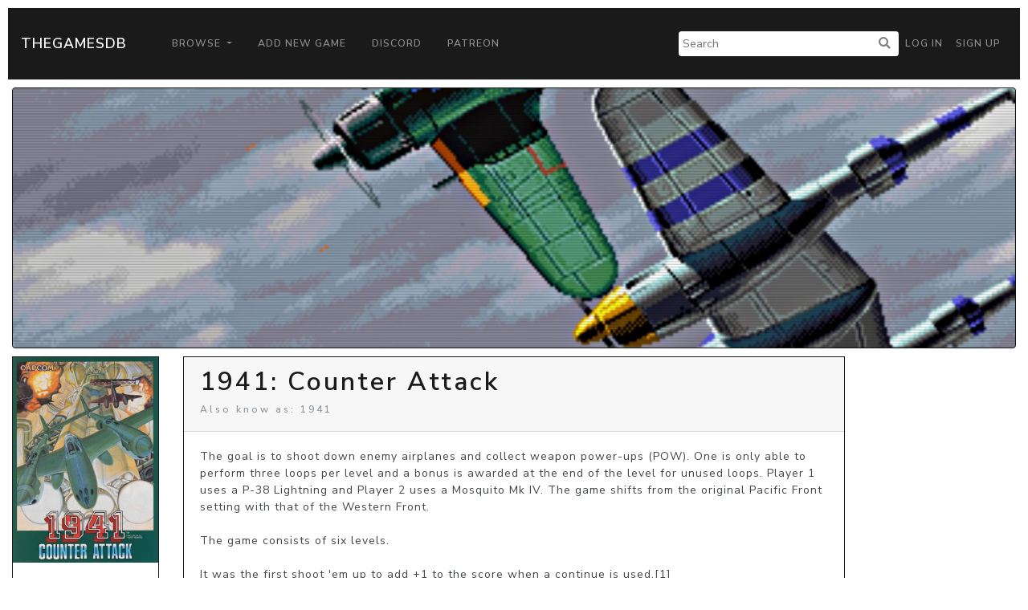

--- FILE ---
content_type: text/html; charset=UTF-8
request_url: https://thegamesdb.net/game.php?id=2434
body_size: 3342
content:
<!doctype html>
<html lang="en">

<head>
	<title>TGDB - Browse - Game - 1941: Counter Attack</title>
	<meta charset="utf-8">
	<!-- allow site to adapt to mobile
		 TODO: add check for mobile desktop toggle -->
	<meta name="viewport" content="width=device-width, initial-scale=1, shrink-to-fit=no">

	<!-- Bootstrap CSS -->
	<link rel="stylesheet" href="/css/lux-bootstrap.min.css" crossorigin="anonymous"><style>body { color: #424649; } </style>	<script type="text/javascript" src="/js/jquery-3.2.1.min.js"></script>
	<script type="text/javascript" src="/js/popper.min.1.13.0.js"></script>
	<script type="text/javascript" src="/js/bootstrap.min.4.0.0.js"></script>
	<script type="text/javascript" src="/js/fontawesome.5.0.10.js"></script>
	<script type="text/javascript" src="/js/brands.5.0.10.js"></script>
	<link rel="stylesheet" href="/css/fontawesome.5.0.10.css" crossorigin="anonymous">
	<link rel="stylesheet" href="/css/fa-brands.5.0.10.css" crossorigin="anonymous">
	<link rel="stylesheet" href="/css/main.css" crossorigin="anonymous">
	
	<meta property="og:title" content="1941: Counter Attack" />
	<meta property="og:type" content="article" />
	<meta property="og:image" content="https://cdn.thegamesdb.net/images/thumb/boxart/front/2434-1.jpg" />
	<meta property="og:description" content="The goal is to shoot down enemy airplanes and collect weapon power-ups (POW). One is only able to perform three loops per level and a bonus is awarded at the end of the level for unused loops. Player 1 uses a P-38 Lightning and Player 2 uses a Mosquito Mk IV. The game shifts from the original Pacific Front setting with that of the Western Front.

The game consists of six levels.

It was the first shoot &#039;em up to add +1 to the score when a continue is used.[1]" />

	<link href="/css/social-btn.css" rel="stylesheet">
	<link href="/css/jquery.fancybox.min.3.3.5.css" rel="stylesheet">

	<script src="/js/jquery.fancybox.3.3.5.js"></script>
	<script src="/js/fancybox.config.js"></script>

	<script>
		$(document).ready(function()
		{
			fancyboxOpts.share.descr = function(instance, item)
			{
				return "1941: Counter Attack";
			};
			$('[data-fancybox]').fancybox(fancyboxOpts);

			$('#reportbtn').click(function()
			{
								alert("You must login to use this feature.");
							});

			$('[data-toggle="bookmark"]').click(function()
			{
								alert("You must login to use this feature.");
							});
		});
	</script>
	<style>
		.cover
		{
			width: 100%;
			position: relative;
		}
		
		@media screen and (min-width: 800px)
		{
			.cover-offset
			{
				margin-top: -170px;
			}
			.fanart-banner
			{
				max-height: 100%;
				height: 325px;
				overflow: hidden;
				text-align: center;
			}
		}

		@media screen and (max-width: 800px)
		{
			.cover-offset
			{
				margin-top: 0;
			}

			.fanart-banner
			{
				max-height: 100%;
				height: 175px;
				overflow: hidden;
				text-align: center;
			}
		}
	</style>
		<script async src="https://pagead2.googlesyndication.com/pagead/js/adsbygoogle.js?client=ca-pub-5337615406686584"
     crossorigin="anonymous"></script>
	 </head>
<body>
		<nav class="navbar navbar-expand-lg navbar-dark bg-primary" style="margin: 10px;">
		<a class="navbar-brand" href="/">TheGamesDB</a>
		<button class="navbar-toggler" type="button" data-toggle="collapse" data-target="#navbarColor01" aria-controls="navbarColor01" aria-expanded="false" aria-label="Toggle navigation">
			<span class="navbar-toggler-icon"></span>
		</button>

		<div class="collapse navbar-collapse" id="navbarColor01">
			<ul class="navbar-nav mr-auto">
				<li class="nav-item dropdown">
					<a class="nav-link dropdown-toggle" href="#" id="navbarDropdown" role="button" data-toggle="dropdown" aria-haspopup="true" aria-expanded="false">
					Browse
					</a>
					<div class="dropdown-menu" aria-labelledby="navbarDropdown">
						<a class="dropdown-item" href="/browse.php">Games</a>
						<a class="dropdown-item" href="/list_platforms.php">Platforms</a>
						<a class="dropdown-item" href="/list_devs.php">Developers</a>
						<a class="dropdown-item" href="/list_pubs.php">Publishers</a>
						<a class="dropdown-item" href="/stats.php">Stats</a>
					</div>
				</li>
				<li class="nav-item">
					<a class="nav-link" href="/add_game.php">Add New Game</a>
				</li>
				<li class="nav-item">
					<a class="nav-link" href="https://discord.gg/2gxeAURxmA">Discord</a>
				</li>
				<li class="nav-item">
					<a class="nav-link" href="https://www.patreon.com/thegamesdb" target="_blank">Patreon</a>
				</li>
			</ul>
			<form id="search-form" action="/search.php" method="get" class="form-inline my-2 my-lg-0">
				<input name="name" type="text" placeholder="Search">
				<button type="submit"><i class="fa fa-search" title="Search"></i></button>
			</form>
			<ul class="navbar-nav my-2 my-lg-0">
								<li class="nav-item mr-0">
					<a class="nav-link" href="/login.php">Log in</a>
				</li>
				<li class="nav-item mr-0">
					<a class="nav-link" href="/register.php">Sign Up</a>
				</li>
							</ul>
		</div>
	</nav>
	
	<div class="container-fluid">

		<div class="row" style="padding-bottom: 10px;">
			<div class="col">
				<div id="cover" class="view-width fanart-banner">
									<img alt="cover" class="cover cover-offset" src="https://cdn.thegamesdb.net/images/medium/fanart/2434-1.jpg"/>
								</div>
			</div>
		</div>

		<div class="row">

			<div class="col-12 col-md-3 col-lg-2" style="padding-bottom:10px; text-align: center;">
				<div class="row">
					<div class="col">
						<div class="card border-primary">
														<a class="fancybox-thumb" data-fancybox="cover" data-caption="Front Cover" href="https://cdn.thegamesdb.net/images/original/boxart/front/2434-1.jpg">
								<img alt="front cover" class="card-img-top" src="https://cdn.thegamesdb.net/images/thumb/boxart/front/2434-1.jpg"/>
							</a>
															
														<div class="card-body">
															<button type="button" data-is-booked="1" data-toggle="bookmark" class="btn btn-secondary btn-block btn-wrap-text">Add To Collection</button>
														</div>
							<div class="card-body">
																<p>Platform: <a href="/platform.php?id=23">Arcade</a></p>
																<p>Region: Region Not Set</p>
																								<p>Developer(s): 								<a href="list_games.php?dev_id=1436">Capcom</a>								</p>
																<p>Publishers(s): 								<a href="list_games.php?pub_id=9">Capcom</a>								</p>
																<p>ReleaseDate: 1990-02-01</p>
																<p>Players: 2</p>
																<p>Co-op: Yes</p>
															</div>
						</div>
					</div>
				</div>
							</div>

			<div class="col-12 col-md-9 col-lg-8">
				<div class="row" style="padding-bottom:10px">
					<div class="col">
						<div class="card border-primary">
							<div class="card-header">
								<h1>1941: Counter Attack</h1>
								<h6 class="text-muted">Also know as: 1941</h6>							</div>
							<div class="card-body">
								<p class="game-overview">The goal is to shoot down enemy airplanes and collect weapon power-ups (POW). One is only able to perform three loops per level and a bonus is awarded at the end of the level for unused loops. Player 1 uses a P-38 Lightning and Player 2 uses a Mosquito Mk IV. The game shifts from the original Pacific Front setting with that of the Western Front.

The game consists of six levels.

It was the first shoot 'em up to add +1 to the score when a continue is used.[1]</p>
																<p>Trailer: <a data-fancybox data-caption="Trailer" href="https://youtube.com/watch?v=BTL5i7cHmI8">YouTube</a></p>
																								<p>Genre(s): Shooter</p>
															</div>
							<div class="card-footer" style="text-align: center;">
								<p>Share Via</p>
								<!-- Twitter -->
								<div data-url="https://twitter.com/intent/tweet?text=Checkout+%271941%3A+Counter+Attack%27+on+&amp;url=https%3A%2F%2Fthegamesdb.net%2Fgame.php%3Fid%3D2434" onclick="javascript:window.open($(this).data('url'), '', 'menubar=no,toolbar=no,resizable=yes,scrollbars=yes,height=400,width=700');return false;" title="Share on Twitter" class="btn btn-twitter">
									<i class="fab fa-twitter"></i>
								</div>
								<!-- Facebook -->
								<div data-url="https://www.facebook.com/sharer/sharer.php?u=https%3A%2F%2Fthegamesdb.net%2Fgame.php%3Fid%3D2434" title="Share on Facebook" onclick="javascript:window.open($(this).data('url'), '', 'menubar=no,toolbar=no,resizable=yes,scrollbars=yes,height=400,width=700');return false;" class="btn btn-facebook">
									<i class="fab fa-facebook"></i>
								</div>
								<!-- StumbleUpon -->
								<div data-url="http://www.stumbleupon.com/submit?url=https%3A%2F%2Fthegamesdb.net%2Fgame.php%3Fid%3D2434" title="Share on StumbleUpon" onclick="javascript:window.open($(this).data('url'), '', 'menubar=no,toolbar=no,resizable=yes,scrollbars=yes,height=400,width=700');return false;" data-placement="top" class="btn btn-stumbleupon">
									<i class="fab fa-stumbleupon"></i>
								</div>
								<!-- Pinterest -->
								<div data-url="https://www.pinterest.com/pin/create/button/?description=Checkout+%271941%3A+Counter+Attack%27+on+https%3A%2F%2Fthegamesdb.net%2Fgame.php%3Fid%3D2434&amp;url=https%3A%2F%2Fthegamesdb.net%2Fgame.php%3Fid%3D2434&media=https%3A%2F%2Fcdn.thegamesdb.net%2Fimages%2Fthumb%2Fboxart%2Ffront%2F2434-1.jpg" title="Share on Pinterest" onclick="javascript:window.open($(this).data('url'), '', 'menubar=no,toolbar=no,resizable=yes,scrollbars=yes,height=400,width=700');return false;" data-placement="top" class="btn btn-pinterest">
									<i class="fab fa-pinterest"></i>
								</div>
							</div>
						</div>
					</div>
				</div>

								<div class="row" style="padding-bottom:10px;">
					<div class="col">
						<div class="card border-primary">
							<h3  class="card-header">
								Other Graphic(s)
							</h3>
							<div class="card-body">
								<div class="row justify-content-center">
																		<div class="col-12 col-sm-6" style="margin-bottom:10px; overflow:hidden;">
										<a class="fancybox-thumb" data-fancybox="fanarts" data-caption="Fanart" href="https://cdn.thegamesdb.net/images/original/fanart/2434-1.jpg">
											<img alt="fanart(s)" class="rounded img-thumbnail img-fluid" src="https://cdn.thegamesdb.net/images/cropped_center_thumb/fanart/2434-1.jpg" alt=""/>
											<img alt="fanart ribbon" src="/images/ribbonFanarts.png" style="position: absolute; left: 15px; top: 0; height: 80%; z-index: 10"/>
										</a>
																					<a class="fancybox-thumb" style="display:none" data-fancybox="fanarts" data-caption="Fanart"
												href="https://cdn.thegamesdb.net/images/original/fanart/2434-2.jpg" data-thumb="https://cdn.thegamesdb.net/images/thumb/fanart/2434-2.jpg"></a>
																			</div>
																											<div class="col-12 col-sm-6" style="margin-bottom:10px; overflow:hidden;">
										<a class="fancybox-thumb" data-fancybox="titlescreens" data-caption="Title Screen" href="https://cdn.thegamesdb.net/images/original/titlescreen/2434-1.jpg">
											<img alt="titlescreen(s)" class="rounded img-thumbnail img-fluid" src="https://cdn.thegamesdb.net/images/cropped_center_thumb/titlescreen/2434-1.jpg"/>
											<img alt="titlescreen ribbon" src="/images/ribbonTitlescreens.png" style="position: absolute; left: 15px; top: 0; height: 80%; z-index: 10"/>
										</a>
																			</div>
																		
																		<div class="col-12 col-sm-6" style="margin-bottom:10px; overflow:hidden;">
										<a class="fancybox-thumb" data-fancybox="screenshots" data-caption="Screenshot" href="https://cdn.thegamesdb.net/images/original/screenshots/2434-2.jpg">
											<img alt="screenshot(s)" class="rounded img-thumbnail img-fluid" src="https://cdn.thegamesdb.net/images/cropped_center_thumb/screenshots/2434-2.jpg"/>
											<img alt="screenshot ribbon" src="/images/ribbonScreens.png" style="position: absolute; left: 15px; top: 0; height: 80%; z-index: 10"/>
										</a>
																			</div>
									
																										</div>
								<div class="row justify-content-center">

									<div class="col-5" style="margin-bottom:10px; overflow:hidden;">
										<a class="fancybox-thumb" data-fancybox="clearlogos" data-caption="Clearlogo" href="https://cdn.thegamesdb.net/images/original/clearlogo/2434.png">
											<img alt="clearlogo(s)" style ="background-color: black;"class="rounded img-thumbnail img-fluid" src="https://cdn.thegamesdb.net/images/thumb/clearlogo/2434.png"/>
											<img alt="clearlogo ribbon" src="/images/ribbonClearlogos.png" style="position: absolute; left: 15px; top: 0; height: 80%; z-index: 10"/>
										</a>
																			</div>
																										</div>
							</div>
						</div>
					</div>
				</div>
				
			</div>

			
		</div>
	</div>

		<footer class="container-fluid bg-dark" style="margin-top:10px; padding: 20px;">
			<div class="container">
				<div class="row">
					<div class="col-lg-3">
						<h2 class="logo"><a href="/"> TheGamesDB </a></h2>
					</div>
					<div class="col-sm-4 col-lg-2">
						<h5>Get started</h5>
						<ul>
							<li><a href="/">Home</a></li>
							<li><a href="/browse.php">Games</a></li>
							<li><a href="/list_platforms.php">Platforms</a></li>
							<li><a href="/list_devs.php">Developers</a></li>
							<li><a href="/list_pubs.php">Publishers</a></li>
							<li><a href="/stats.php">Stats</a></li>
						</ul>
					</div>
					<div class="col-sm-4 col-lg-3">
						<h5>Developers</h5>
						<ul>
							<li><a href="https://api.thegamesdb.net/">API Documentation</a></li>
							<li><a href="https://api.thegamesdb.net/key.php">API Access Request</a></li>
							<li><a href="https://github.com/TheGamesDB2/Website">Github Repo</a></li>
						</ul>
					</div>
										<div class="col-sm-4 col-lg-3">
						<div class="social-networks">
							<a href="https://twitter.com/thegamesdb" class="twitter"><i class="fab fa-twitter"></i></a>
							<a href="https://www.facebook.com/thegamesdb/" class="facebook"><i class="fab fa-facebook"></i></a>
						</div>
						<a href="https://discord.gg/2gxeAURxmA" role="button" class="btn btn-info">Contact us</a>
					</div>
				</div>

				<div class="footer-copyright">
					<p>© 2026 TheGamesDB </p>
				</div>
				<p>execution time: 0.0027360916137695</p>
			</div>
		</footer>
	</body>
</html>
	

--- FILE ---
content_type: text/html; charset=utf-8
request_url: https://www.google.com/recaptcha/api2/aframe
body_size: 268
content:
<!DOCTYPE HTML><html><head><meta http-equiv="content-type" content="text/html; charset=UTF-8"></head><body><script nonce="Q2P_MK9e1aHgQJPCwT6aXw">/** Anti-fraud and anti-abuse applications only. See google.com/recaptcha */ try{var clients={'sodar':'https://pagead2.googlesyndication.com/pagead/sodar?'};window.addEventListener("message",function(a){try{if(a.source===window.parent){var b=JSON.parse(a.data);var c=clients[b['id']];if(c){var d=document.createElement('img');d.src=c+b['params']+'&rc='+(localStorage.getItem("rc::a")?sessionStorage.getItem("rc::b"):"");window.document.body.appendChild(d);sessionStorage.setItem("rc::e",parseInt(sessionStorage.getItem("rc::e")||0)+1);localStorage.setItem("rc::h",'1768886555389');}}}catch(b){}});window.parent.postMessage("_grecaptcha_ready", "*");}catch(b){}</script></body></html>